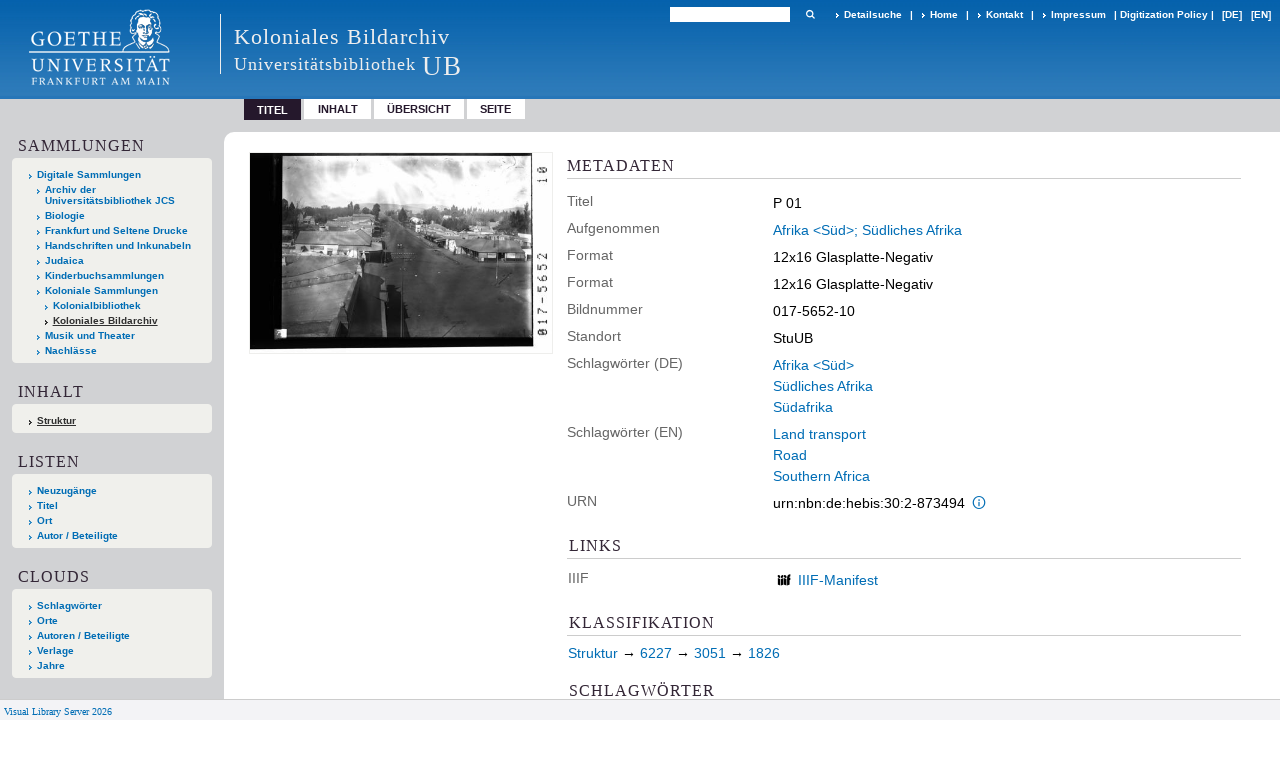

--- FILE ---
content_type: text/html;charset=utf-8
request_url: https://sammlungen.ub.uni-frankfurt.de/kolonialesbildarchiv/content/titleinfo/11467348
body_size: 6183
content:
<!DOCTYPE html>
<html lang="de"><head><title>Koloniales Bildarchiv / P 01</title><meta name="twitter:image" content="http://sammlungen.ub.uni-frankfurt.de/kolonialesbildarchiv/download/webcache/304/11503748"><meta name="twitter:title" content="P 01. Afrika &lt;S&#252;d&gt;; S&#252;dliches Afrika"><meta property="og:site" content="Koloniales Bildarchiv"><meta property="og:url" content="http://sammlungen.ub.uni-frankfurt.de/kolonialesbildarchiv/11467348"><meta property="og:type" content="book"><meta property="og:title" content="P 01"><meta property="book:release_date" content=""><meta property="og:image" content="http://sammlungen.ub.uni-frankfurt.de/kolonialesbildarchiv/download/webcache/304/11503748"><meta property="og:image:width" content="304"><meta property="og:image:height" content="203"><meta http-equiv="Content-Type" content="xml; charset=UTF-8"><meta name="viewport" content="width = device-width, initial-scale = 1"><meta name="description" content="Koloniales Bildarchiv. P 01. Afrika &lt;S&#252;d&gt;; S&#252;dliches Afrika"><meta lang="de" content=""><link rel="shortcut icon" href="/kolonialesbildarchiv/domainimage/favicon.ico" type="image/x-icon"><link rel="alternate" type="application/rss+xml" title="Koloniales Bildarchiv" href="/kolonialesbildarchiv/rss"><link type="text/css" href="/css/ubffm-server-balancer_front3.kolonialesbildarchiv_content.css?-3328162040447940482" rel="stylesheet"><script src="/thirdparty/jquery-3.6.0.min.js">&#160;</script><script defer src="/static/scripts/main.js">&#160;</script><script defer src="/static/scripts/common.js">&#160;</script><script defer src="/static/scripts/fulltext.js">&#160;</script><script defer src="/static/scripts/titleinfo.js">&#160;</script></head><body style="height:100%" class="bd-guest   bd-tableLayout  bd-r-ubffm bd-m- bd-kolonialesbildarchiv  bd-retro bd-content bd-portal bd-metadata bd-portal-titleinfo bd-metadata-titleinfo bd-content-titleinfo bd-content-titleinfo-11467348 bd-list-rows bd-still_image"><span style="display:none" id="meta"><var id="tree">&#160;<var id="timeout" value="3600" class=" sessionsys"> </var><var id="name" value="kolonialesbildarchiv" class=" domain"> </var><var id="relativeRootDomain" value="ubffm" class=" domain"> </var><var id="pathinfo" value="/kolonialesbildarchiv/content/titleinfo/11467348" class=" request"> </var><var id="fulldata" value="false" class=" domain"> </var><var id="search-linkDetailedsearchScope" value="domain" class=" templating"> </var><var id="class" value="content" class=" request"> </var><var id="classtype" value="portal" class=" request"> </var><var id="tab" value="titleinfo" class=" request"> </var><var id="id" value="11467348" class=" request"> </var><var id="leftColToggled" value="false" class=" session"> </var><var id="facetFilterToggled" value="false" class=" session"> </var><var id="topheight" value="132" class=" session"> </var><var id="bottomheight" value="199" class=" session"> </var><var id="bodywidth" value="1000" class=" session"> </var><var id="centercolwidth" value="1006" class=" session"> </var><var id="middlerowheight" value="720" class=" session"> </var><var id="numberOfThumbs" value="20" class=" session"> </var><var id="clientwidth" value="1000" class=" session"> </var><var id="fullScreen" value="false" class=" session"> </var><var id="staticWidth" value="false" class=" session"> </var><var id="rightcolwidth" value="0" class=" session"> </var><var id="leftcolwidth" value="224" class=" session"> </var><var id="zoomwidth" value="0" class=" session"> </var><var id="mode" value="w" class=" session"> </var><var id="initialized" value="true" class=" session"> </var><var id="sizes" value="128,1200,2000,0,1000,304,1504,504,800" class=" webcache"> </var><var id="availableZoomLevels" value="504,800,1000,1504,2000" class=" webcache"> </var><var id="js-toggleMobileNavi" value="None" class=" templating"> </var><var id="fullscreen-fullzoomOnly" value="false" class=" templating"> </var><var id="css-mobileMin" value="992px" class=" templating"> </var><var id="tei-on" value="false" class=" templating"> </var><var id="search-alertIfEmpty" value="true" class=" templating"> </var><var id="search-quicksearchScope" value="domain" class=" templating"> </var><var id="search-toggleListMinStructs" value="3" class=" templating"> </var><var id="search-highlightingColor" value="00808066" class=" templating"> </var><var id="layout-wrapperMargins" value="body" class=" templating"> </var><var id="layout-useMiddleContentDIV" value="false" class=" templating"> </var><var id="layout-navPortAboveMiddleContentDIV" value="false" class=" templating"> </var><var id="navPort-align" value="top" class=" templating"> </var><var id="navPort-searchTheBookInit" value="closed" class=" templating"> </var><var id="navPath-pageviewStructureResize" value="js" class=" templating"> </var><var id="layout-useLayout" value="tableLayout" class=" templating"> </var><var id="listNavigation-keepToggleState" value="false" class=" templating"> </var><var id="fullscreen-mode" value="None" class=" templating"> </var><var id="groups" value="guest" class=" user"> </var></var><var id="client" value="browser">&#160;</var><var id="guest" value="true">&#160;</var><var class="layout" id="colleft" value="titleinfo,">&#160;</var><var class="layout" id="colright" value="">&#160;</var></span><table cellpadding="0" cellspacing="0" id="cont"><tr id="rowTop"><td class="tdTop" id="tdTop"><a class="screenreaders" href="#leftParts">zum Hauptmen&#252;</a><a class="screenreaders" href="#centerParts">zum Inhalt</a><header role="banner" class=""><div id="defaultTop" class="wiki wiki-top defaultTop wiki-defaultTop defaultTop "><table cellpadding="0" cellspacing="0" class="topContent" id="topContent">

<tr>
    

  <td width="5%"><a href="http://www.uni-frankfurt.de/"><img id="logo" alt="" src="/ubffm/domainresource/static/graphics/goethe.png"></a></td>
  <td id="topmenu">
      <div style="position:absolute;text-align:left;left:220px;top:14px;padding:10px 0 0 13px;border-left:1px solid #eee;height:60px">
          <h1 style="" id="projectname">Koloniales Bildarchiv</h1>
          <div class="item" style="color:#eee;margin-bottom:0"><span style="display:inline-block;font-size:18px;vertical-align:top;margin-top:4px;">Universit&#228;tsbibliothek</span><span style="display:inline-block;font-size:27px;margin-left:6px">UB</span></div>
      </div>
      <form method="get" onsubmit="return alertIfEmpty()" name="searchBox" class="searchform" id="quickSearchform" action="/kolonialesbildarchiv/search/quick"><label class="screenreaders" for="quicksearch">Schnellsuche: </label><input type="text" id="quicksearch" name="query" class="quicksearch" onfocus="this.value=''" style="" value="" preset="" msg="Bitte mindestens einen Suchbegriff eingeben."><button type="submit" id="quicksearchSubmit" class=" button large edge slim flat noborder searchglass"><span class="hidden">OK</span></button></form>
      <div style="display:inline-block;vertical-align:middle"><a class="textlink   " id="searchexpert" href="/kolonialesbildarchiv/search"><span>Detailsuche</span></a>
      <span> | </span>
      <a id="linkHome" class="textlink " href="/" title="Home">Home</a>
      <span> | </span>
      <a id="linkContact" class=" textlink" href="/kolonialesbildarchiv/doc/contact">Kontakt</a>
      <span> | </span>
      <a class="textlink" href="http://www.uni-frankfurt.de/impressum/">Impressum</a>
      <span> | </span>
      
      <a href="/wiki/digipolicy">Digitization Policy</a>
      <span> | </span>
      <span class="chooseLanguage langEls"><a class="uppercase sel"><abbr>[de]</abbr></a><a href="/action/changeLanguage?lang=en" class="uppercase "><abbr title="Sprache &#228;ndern: Englisch">[en]</abbr></a></span></div>
  </td>
</tr>
</table>


</div><nav class="navPort   "><ul id="navPort" class="nav-inline navPort-metadata navPort-content-titleinfo"><li class="viewCtrl_sel  tab-titleinfo firstCtrl tab-metadata-titleinfo" id="tab-content-titleinfo"><span>Titel</span></li><li class="viewCtrl  tab-structure evenCtrl tab-content tab-metadata-structure" id="tab-content-structure"><a href="/kolonialesbildarchiv/content/structure/11467348">Inhalt</a></li><li class="viewCtrl  tab-thumbview tab-content tab-metadata-thumbview" id="tab-content-thumbview"><a href="/kolonialesbildarchiv/content/thumbview/11503748">&#220;bersicht</a></li><li class="viewCtrl  tab-pageview lastCtrl evenCtrl tab-content tab-metadata-pageview" id="tab-content-pageview"><a href="/kolonialesbildarchiv/content/pageview/11503748">Seite</a></li><span style="font-size:0px">&#160;</span></ul></nav></header></td></tr><tr class="rowMiddle" id="rowMiddle"><td><table height="100%" cellpadding="0" cellspacing="0" id="middleContent"><tr><td id="colleft" class="colleft" style="height:100%"><a class="screenreaders" name="leftParts">&#160;</a><div id="leftContent"><nav role="navigation"><section><div class="menusection domainBox"><h4 class="menuheader" id="menuheaderDomainbox"><div>Sammlungen</div></h4><div class="menubox menubox menuboxDomainbox menuboxDomainbox-tree "><ul class="vl-nav nav"><li><a href="/" id="ubffm" class="">Digitale Sammlungen</a></li><li class=""><ul><li><a class="ubffm-child ubarchiv " href="/ubarchiv/nav/index/all">Archiv der Universit&#228;tsbibliothek JCS</a></li></ul></li><li class=""><ul><li><a class="ubffm-child ubffmbio " href="/biologie/nav/index/all">Biologie</a></li></ul></li><li class=""><ul><li><a class="ubffm-child frankfurt " href="/frankfurt/nav/index/all">Frankfurt und Seltene Drucke</a></li></ul></li><li class=""><ul><li><a class="ubffm-child ubffmms " href="/msinc/nav/index/all">Handschriften und Inkunabeln</a></li></ul></li><li class=""><ul><li><a class="ubffm-child ubffmssgjt " href="/judaica/nav/index/all">Judaica</a></li></ul></li><li class=""><ul><li><a class="ubffm-child kinderbuch " href="/kinderbuch/nav/index/all">Kinderbuchsammlungen</a></li></ul></li><li class=""><ul><li><a class="ubffm-child afrika " href="/kolonial/nav/index/all">Koloniale Sammlungen</a></li><li class=""><ul><li><a class="afrika-child kolonialbibliothek " href="/kolonialbibliothek/nav/index/all">Kolonialbibliothek</a></li></ul></li><li class="sel"><ul><li><a class="afrika-child kolonialesbildarchiv sel " href="/kolonialesbildarchiv/nav/index/all">Koloniales Bildarchiv</a></li></ul></li></ul></li><li class=""><ul><li><a class="ubffm-child musiktheater " href="/musiktheater/nav/index/all">Musik und Theater</a></li></ul></li><li class=""><ul><li><a class="ubffm-child ubffma " href="/nachlass/nav/index/all">Nachl&#228;sse</a></li></ul></li></ul></div></div></section><section><div id="firstClassificationLevel" class="menusection"><h4 class="menuheader menuheader-sel" id=""><div>Inhalt</div></h4><div class="menubox menubox"><ul class="vl-nav nav"><li><a class="submenu sel first " href="/kolonialesbildarchiv/nav/classification/11348550">Struktur</a></li></ul></div></div></section><section><div class="menusection menusection-selectIndex"><h4 class="menuheader" id="menuboxSelectIndexHeader"><div>Listen</div></h4><div class="menubox menubox" id="menuboxSelectIndexBox"><ul class="vl-nav nav"><li><a class="" href="/kolonialesbildarchiv/nav/history">Neuzug&#228;nge</a></li><li><a class="index-title " href="/kolonialesbildarchiv/nav/index/title">Titel</a></li><li><a class="index-place " href="/kolonialesbildarchiv/nav/index/place">Ort</a></li><li><a class="index-name last" href="/kolonialesbildarchiv/nav/index/name">Autor / Beteiligte</a></li></ul></div></div></section><section><div class="menusection menusection-clouds"><h4 class="menuheader" id="menuboxCloudsHeader"><div>Clouds</div></h4><div class="menubox menubox" id="menuboxCloudsBox"><ul class="vl-nav nav"><li><a class="cloud-keyword  first" href="/kolonialesbildarchiv/nav/cloud/keyword">Schlagw&#246;rter</a></li><li><a class="cloud-place " href="/kolonialesbildarchiv/nav/cloud/place">Orte</a></li><li><a class="cloud-name " href="/kolonialesbildarchiv/nav/cloud/name">Autoren / Beteiligte</a></li><li><a class="cloud-publisher " href="/kolonialesbildarchiv/nav/cloud/publisher">Verlage</a></li><li><a class="cloud-date  last" href="/kolonialesbildarchiv/nav/cloud/date">Jahre</a></li></ul></div></div></section></nav></div></td><td id="colmain" class="colmain" valign="top" style="height:100%"><main role="main"><img alt="" style="position:absolute;left:-9999px" id="cInfo" width="0" height="0"><div id="div-titleinfo" class="datacol  type_still_image"><table id="titleinfo" cellpadding="0" cellspacing="0" width="100%"><tr><td id="td-titleInfoImage"><div id="titleInfoImage" class=""><div class="wr"><a class="imgLink" href="/kolonialesbildarchiv/content/pageview/11503748"><img alt="Zur Seitenansicht" border="0" src="/kolonialesbildarchiv/image/largethumb/11503748" width="304" height="202"></a></div></div></td><td id="td-titleInfoMetadata"><table id="titleInfoMetadata" class="titleInfo" cellspacing="0" cellpadding="0"><tr><td colspan="2" class="tdMainheader" id="mainheaderTitleData"><h1 class="mainheader " id=""><div class="headertext"><div>Metadaten</div></div></h1></td></tr><tr><td><ul class="nav"><tr id="mods_titleInfoTitleNotType"><td class="name title ">Titel</td><td class="value title "><div class="valueDiv"><span class="mods-title">P 01</span></div></td></tr><tr id="mods_originInfoNotEditionElectronicEdition"><td class="name ">Aufgenommen</td><td class="value "><a id="bib.originPlace" class="" href="/kolonialesbildarchiv/search?operation=searchRetrieve&amp;query=(bib.originPlace%3D%22Afrika%20%3CS%C3%BCd%3E%3B%20S%C3%BCdliches%20Afrika%22)%20and%20vl.domain%3Ddomain%20sortBy%20dc.title%2Fasc" title="Suche nach: Ort = Afrika &lt;S&#252;d&gt;; S&#252;dliches Afrika">Afrika &lt;S&#252;d&gt;; S&#252;dliches Afrika</a></td></tr><tr id="mods_physicalDescriptionExtent"><td class="name ">Format</td><td class="value "><span class="mods-extent">12x16 Glasplatte-Negativ</span> </td></tr><tr id="mods_physicalDescriptionExtent"><td class="name ">Format</td><td class="value ">12x16 Glasplatte-Negativ</td></tr><tr id="mods_locationShelfLocator"><td class="name ">Bildnummer</td><td class="value ">017-5652-10</td></tr><tr id="mods_locationPhysicalLocation"><td class="name ">Standort</td><td class="value ">StuUB</td></tr><tr id="mods_subjectLang"><td class="name ">Schlagw&#246;rter (DE)</td><td class="value "><div class="valueDiv-3 subject mods-geographic"><a id="dc.subject" class="" href="/kolonialesbildarchiv/search?operation=searchRetrieve&amp;query=dc.subject%3D%22Afrika%20%3CS%C3%BCd%3E%22%20and%20vl.domain%3Ddomain%20sortBy%20dc.title%2Fasc" title="Suche nach: Schlagwort = Afrika &lt;S&#252;d&gt;">Afrika &lt;S&#252;d&gt;</a> </div><div class="valueDiv-3 subject mods-geographic"><a id="dc.subject" class="" href="/kolonialesbildarchiv/search?operation=searchRetrieve&amp;query=dc.subject%3D%22S%C3%BCdliches%20Afrika%22%20and%20vl.domain%3Ddomain%20sortBy%20dc.title%2Fasc" title="Suche nach: Schlagwort = S&#252;dliches Afrika">S&#252;dliches Afrika</a> </div><div class="valueDiv-3 subject mods-geographic"><a id="dc.subject" class="" href="/kolonialesbildarchiv/search?operation=searchRetrieve&amp;query=dc.subject%3D%22S%C3%BCdafrika%22%20and%20vl.domain%3Ddomain%20sortBy%20dc.title%2Fasc" title="Suche nach: Schlagwort = S&#252;dafrika">S&#252;dafrika</a> </div></td></tr><tr id="mods_subjectLang"><td class="name ">Schlagw&#246;rter (EN)</td><td class="value "><div class="valueDiv-3 subject mods-topic"><a id="dc.subject" class="" href="/kolonialesbildarchiv/search?operation=searchRetrieve&amp;query=dc.subject%3D%22Land%20transport%22%20and%20vl.domain%3Ddomain%20sortBy%20dc.title%2Fasc" title="Suche nach: Schlagwort = Land transport">Land transport</a> </div><div class="valueDiv-3 subject mods-topic"><a id="dc.subject" class="" href="/kolonialesbildarchiv/search?operation=searchRetrieve&amp;query=dc.subject%3D%22Road%22%20and%20vl.domain%3Ddomain%20sortBy%20dc.title%2Fasc" title="Suche nach: Schlagwort = Road">Road</a> </div><div class="valueDiv-3 subject mods-geographic"><a id="dc.subject" class="" href="/kolonialesbildarchiv/search?operation=searchRetrieve&amp;query=dc.subject%3D%22Southern%20Africa%22%20and%20vl.domain%3Ddomain%20sortBy%20dc.title%2Fasc" title="Suche nach: Schlagwort = Southern Africa">Southern Africa</a> </div></td></tr><tr id="mods_IdentifierUrn"><td class="name ">URN</td><td class="value "><span>urn:nbn:de:hebis:30:2-873494&#160;</span><a class="vlIcon" href="/kolonialesbildarchiv/wiki/identifier/urnresolving?urn=urn:nbn:de:hebis:30:2-873494"><span class="ln-ico ln-info"></span></a></td></tr></ul></td></tr></table><table class="titleInfo " id="titleInfoLinkActions" cellspacing="0"><tr><td colspan="2" class="tdSubheader"><div class="subheader" role="heading">Links</div></td></tr><tr><td colspan="2"><tr><td class="name titleinfoLinkAction">IIIF</td><td id="titleinfoLinksI3F" class="value titleinfoLinkAction"><span class="I3FManifestLink"><span class="ln-ico ln-iiif"></span><span class="hide-underlined">&#160;</span><a target="iiif-manifest" href="/i3f/v20/11467348/manifest">IIIF-Manifest</a></span></td></tr></td></tr></table><table class="titleInfo " id="titleInfoClassification" cellspacing="0"><tr><td colspan="2" class="tdSubheader"><div class="subheader" role="heading">Klassifikation</div></td></tr><tr><td colspan="2"><div class="titleInfoClassification"><tr class="ancestorStructureAxis kolonialesbildarchiv"><td class="classificationLinks"><nav role="navigation"><a class="item pos1 kolonialesbildarchiv" href="/kolonialesbildarchiv/nav/classification/11348550">Struktur</a> <span class="pos2"> &#8594; </span><a class="item pos2 kolonialesbildarchiv" href="/kolonialesbildarchiv/nav/classification/11348944">6227</a> <span class="pos3"> &#8594; </span><a class="item pos3 kolonialesbildarchiv" href="/kolonialesbildarchiv/nav/classification/11348945">3051</a> <span class="pos4"> &#8594; </span><a class="item pos4 kolonialesbildarchiv" href="/kolonialesbildarchiv/nav/classification/11348967">1826</a> </nav></td></tr></div></td></tr></table><table class="titleInfo titleInfoAbstract" id="mods_AbstractTypeScope" cellspacing="0"><tr><td colspan="2" class="tdSubheader"><div class="subheader" role="heading">Schlagw&#246;rter</div></td></tr><tr><td colspan="2"><article class="mods-abstract">Stra&#223;e H&#228;userzeile Leitungsmast Baum<br></article></td></tr></table><table class="titleInfo " id="titleinfoGoStructureLink" cellspacing="0"><tr><td colspan="2" class="tdSubheader"><div class="subheader" role="heading">Inhalt</div></td></tr><tr><td colspan="2"><a href="/kolonialesbildarchiv/content/structure/11467348">Inhalt des Werkes</a></td></tr></table></td></tr></table></div><var id="publicationID" value="11467348" class="zoomfullScreen"> </var><var id="mdlistCols" value="false"> </var><var id="isFullzoom" value="false" class="zoomfullScreen"> </var><var id="employsPageview" value="true" class="pagetabs"> </var><var id="webcacheSizes" value="128,304,504,800,1000,1200,1504,2000"> </var><var id="navLastSearchUrl" value=""> </var></main></td></tr></table></td></tr><tr id="rowBottom"><td class="footer" id="footer"><footer role="contentinfo" class=""><div id="custom-footer" class="wiki wiki-bottom custom-footer wiki-custom-footer customFooter "><style>
#impressum {
    background-color: #483B56;
    color: white;
    font-weight: bold;
    font-size: 10px;
    text-align: center;
    padding: 4px;
}
#impressum a {
    color: white;
    text-decoration: none;
}
#impressum a:hover {
    text-decoration: underline;
}
#navUnten {
    margin-bottom: 20px;
    margin-top: 20px;
    margin-left: auto;
    margin-right: auto;
    width: 920px;
}
#navUnten td.fussSpalte {
    width: 180px;
    vertical-align: top;
}
.fussSpalte h3 {
    font-size: 11px;
    font-weight: bold;
    margin: 0px 0px 10px;
    font-family: sans-serif;
}
.fussSpalte ul {
    list-style: none outside none;
    margin: 0px;
    padding: 0px;
}
.fussSpalte a {
    background: url(https://www.ub.uni-frankfurt.de/images2012/arrow_blau.gif) no-repeat scroll 0 6px transparent;
    text-decoration: none;
    color: #005eaa;
    font-size: 11px;
    display: block;
    margin-left: 0px;
    padding: 2px 0px 2px 6px;
}
</style>

<table width="100%" border="0" style="margin:0px;">
<tr>
   <td id="fuss" colspan="3" style="padding-bottom:0px; padding-top:0px">
       <div id="impressum">
       &#169; 2025 Universit&#228;tsbibliothek Frankfurt am Main
        <span class="fusszitat"> |</span> <a href="http://www.ub.uni-frankfurt.de/ueber/hinweise.html"> Rechtliche Hinweise</a> | <a href="http://www.ub.uni-frankfurt.de/benutzung/datenschutz.html">Datenschutz</a> |
        <a href="http://www2.uni-frankfurt.de/impressum">Impressum</a> </div>

<table id="navUnten" border="0">
<tbody><tr>
<td class="fussSpalte">
<h3>Aktuelles</h3>
<ul>
<li><a href="http://www.ub.uni-frankfurt.de/aktuell.html">Neue Seiten</a></li>
<li><a href="http://www.ub.uni-frankfurt.de/ne/fachlist.html">Neuerwerbungslisten </a></li>
<li><a href="http://info.ub.uni-frankfurt.de/neu_liste.html?fach=aakttest">Neue Datenbanken</a></li>

<li><a href="http://www.ub.uni-frankfurt.de/benutzung/literatursuche.html">F&#252;hrungen und Schulungen</a></li>
</ul></td>

<td class="fussSpalte">
<h3>Von zu Hause</h3>
<ul>
<li><a href="http://www.ub.uni-frankfurt.de/login_tipps.html">Online-Angebote au&#223;erhalb des Campus nutzen</a></li>
<li><a href="http://www.ub.uni-frankfurt.de/benutzung/bestellen.html">B&#252;cher online bestellen</a></li>
<li><a href="https://hds.hebis.de/Shibboleth.sso/UBFFM?target=https://hds.hebis.de/ubffm/MyResearch/Home">Verl&#228;ngern, Konto abfragen</a></li>
<li><a href="http://www.ub.uni-frankfurt.de/benutzung/portal_hilfe.html">Hilfe zu Ihrem Konto</a></li>

</ul></td>

<td class="fussSpalte">
<h3>Ver&#246;ffentlichungen</h3>
<ul>
<li><a href="http://publikationen.ub.uni-frankfurt.de/">Hochschulpublikationen</a></li>
<li><a href="http://sammlungen.ub.uni-frankfurt.de/">Digitale Sammlungen</a></li>
<li><a href="http://www.ub.uni-frankfurt.de/publikationen/buecherstub.html">Frankfurter Bibliotheksschriften, Ausstellungskataloge</a></li>
</ul></td>

<td class="fussSpalte">
<h3>Bibliographien</h3>
<ul>
<li><a href="http://www.ub.uni-frankfurt.de/bdsl/bdsl-start.html">Bibliographie der deutschen Sprach- und Literatur- wissenschaft (BDSL)</a></li>
<li><a href="http://www.blldb-online.de/">Bibliographie Linguistischer Literatur (BLL)</a></li>
<li><a href="http://cbsopac.rz.uni-frankfurt.de/LNG=DU/CHARSET=UTF-8/DB=2.4/">Hessische Bibliographie</a></li>
</ul></td>

<td class="fussSpalte">
<h3>&#220;ber die Universit&#228;tsbibliothek</h3>
<ul>
<li><a href="http://www.ub.uni-frankfurt.de/ueber">&#220;ber die Universit&#228;tsbibliothek</a></li>
<li><a href="http://www.ub.uni-frankfurt.de/ueber/uebersicht2017.pdf">Bibliothekssystem in Zahlen</a></li>

<li><a href="http://www.ub.uni-frankfurt.de/ueber/senckenberg_biographie.html">Unser Namensgeber</a></li>
<li><a href="http://www.ub.uni-frankfurt.de/ueber/freunde.html">Freunde  der Universit&#228;tsbibliothek</a></li>
<li><a href="http://www.ub.uni-frankfurt.de/presse/">Pressemitteilungen</a></li>
</ul></td>
</tr>
</tbody></table>
   </td>
</tr>
</table>

<div class="fussSpalte">
<a href="https://www.semantics.de/visual_library">Visual Library Server 2018</a>
</div></div><div class="footerContent" id="footerContent"><span class="f-links-vls"><a id="footerLinkVLS" target="_blank" href="http://www.semantics.de/produkte/visual_library/">Visual Library Server 2026</a></span></div></footer></td></tr></table></body></html>